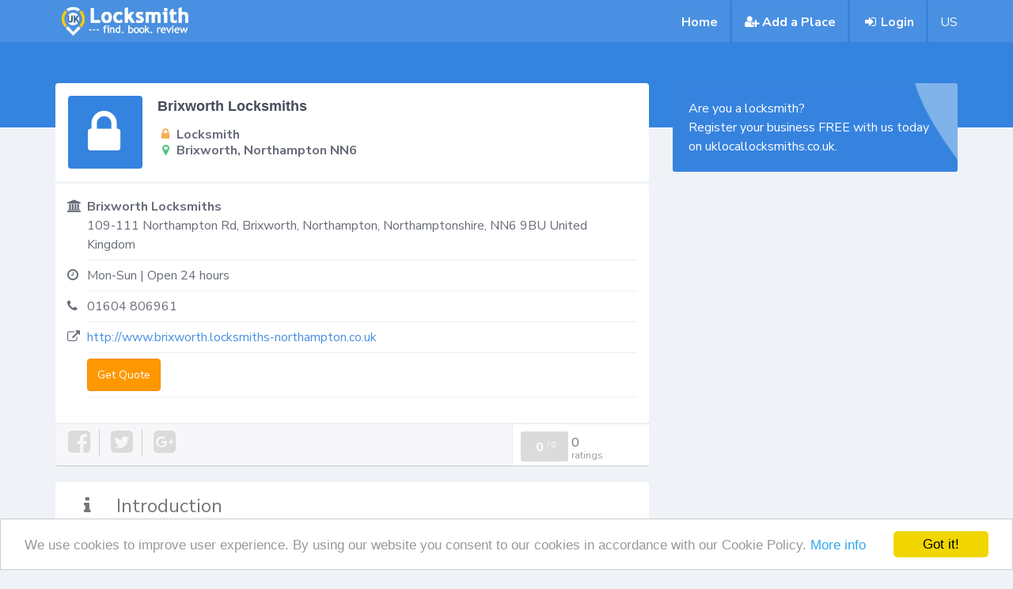

--- FILE ---
content_type: text/html; charset=utf-8
request_url: https://www.uklocallocksmiths.co.uk/place/locksmith/brixworth-locksmiths/5d6ce83ebfd64508f80334ee
body_size: 4041
content:
<!DOCTYPE html>
<html>
  <head>
    <meta charset="utf-8">
    <meta http-equiv="X-UA-Compatible" content="IE=edge">
    <meta name="viewport" content="width=device-width, initial-scale=1.0">
    <meta name="theme-color" content="#4DA5F4">
    <meta name="csrf-token" content="JemTa3mPSoi+qUGKRxjzV7jD/ifTiotpNKO6Q=">
    <title>Brixworth Locksmiths in Brixworth, Northampton NN6 9BU</title>
    <meta name="description" content="Brixworth Locksmiths offering Locksmith services in Brixworth, Northampton NN6 9BU | Our professional Brixworth locksmiths are trusted by many residential and commer">
    <link rel="stylesheet" href="https://fonts.googleapis.com/css?family=Lato:400,700,900|Roboto:400,500,700">
    <link href="https://fonts.googleapis.com/css?family=Nunito+Sans:300,400,600,700,800" rel="stylesheet">
    <link href="https://cdnjs.cloudflare.com/ajax/libs/select2/4.0.6-rc.0/css/select2.min.css" rel="stylesheet">
    <link rel="shortcut icon" href="/static/uklocal/favicon.png">
    <link rel="stylesheet" href="/static/uklocal/css/jquery.tagsinput.css">
    <link rel="stylesheet" href="/static/uklocal/css/main.css">
    <meta name="google-site-verification" content="ZW3hvYxklq1OXKuAcdWiA98s6wucw3yBzDm9n-3iY7Y">
    <meta name="msvalidate.01" content="F9AECC791D155EAA7B4726E0316D06E9">
    <script async src="https://www.googletagmanager.com/gtag/js?id=UA-34750960-1"></script>
    <script>
      window.dataLayer = window.dataLayer || [];
      function gtag(){dataLayer.push(arguments);}
      gtag('js', new Date());
      gtag('config', 'UA-34750960-1');
      
    </script>
    <link rel="stylesheet" href="https://www.uklocallocksmiths.co.uk/static/uklocal/css/fontawesome-stars.css">
    <link rel="canonical" href="https://www.uklocallocksmiths.co.uk/place/locksmith/brixworth-locksmiths/5d6ce83ebfd64508f80334ee">
    <script type="application/ld+json">{"@context":"http://schema.org","@type":"LocalBusiness","@id": "https://www.uklocallocksmiths.co.uk/place/locksmith/brixworth-locksmiths/5d6ce83ebfd64508f80334ee","address":{"@type":"PostalAddress","addressLocality":"Brixworth, Northampton","addressRegion":"Northamptonshire","postalCode":"NN6 9BU","streetAddress":"109-111 Northampton Rd, ","addressCountry":"GB"},"name":"Brixworth Locksmiths","telephone":"01604 806961","url":"http://www.brixworth.locksmiths-northampton.co.uk"}</script>
    <script type="application/ld+json">{"@context":"https://schema.org","@type":"BreadcrumbList","itemListElement":[{"@type":"ListItem","position":1,"item":{"@id":"https://www.uklocallocksmiths.co.uk/places/search?trade=locksmith&locationSearch=brixworth, northampton","name":"Find Locksmith in Brixworth, Northampton"}},{"@type":"ListItem","position":2,"item":{"@id":"https://www.uklocallocksmiths.co.uk/place/locksmith/brixworth-locksmiths/5d6ce83ebfd64508f80334ee","name":"Brixworth Locksmiths"}}]}
      
      
    </script>
  </head>
  <body>
    <div class="navbar navbar-default navbar-fixed-top">
      <div class="container">
        <div class="navbar-header">
          <button class="navbar-toggle" type="button" data-toggle="collapse" data-target=".navbar-collapse"><span class="sr-only">Toggle navigation</span><span class="icon-bar"></span><span class="icon-bar"></span><span class="icon-bar"></span></button><a class="navbar-brand tips-logo" href="/"><img src="/static/uklocal/images/logo.jpg" alt="UK Local Locksmiths"></a>
        </div>
        <div class="collapse navbar-collapse">
          <ul class="nav navbar-nav navbar-right">
            <li><a href="/">Home</a></li>
            <li><a href="/signup" rel="nofollow"> <i class="fa fa-user-plus fa-fw"></i>Add a Place</a></li>
            <li><a href="/login" rel="nofollow"> <i class="fa fa-sign-in fa-fw"> </i>Login</a></li>
            <li>
              <p class="navbar-text">US</p>
            </li>
          </ul>
        </div>
      </div>
    </div>
    <div class="site">
      <div class="loose-bar profile-blank-header"></div>
      <div class="profile-margin" itemscope itemtype="http://schema.org/LocalBusiness">
        <div class="container mt2">
          <div class="row">
            <div class="col-sm-8">
              <div class="place-profile">
                <div class="place-header">
                  <div class="place-header__avatar hidden-xs"><i class="fa fa-lock" aria-hidden="true"></i>
                  </div>
                  <div class="place-header__content">
                    <h1 itemprop="name" content="Brixworth Locksmiths">Brixworth Locksmiths
                    </h1>
                    <ul class="trade-vitals">
                      <li><i class="fa fa-fw i-location fa-lock" aria-hidden="true"></i>Locksmith
                      </li>
                      <li><i class="fa fa-map-marker fa-fw i-trade" aria-hidden="true"></i>Brixworth, Northampton NN6
                      </li>
                    </ul>
                  </div>
                </div>
                <div class="place-sidebar">
                  <div class="sidePlaceBlock">
                    <div class="placeDetails">
                      <div class="sidePlaceBlockRow">
                        <div class="placeRowIcon"><i class="fa fa-bank"></i></div>
                        <div class="placeRowContent"> 
                          <div class="placeName">Brixworth Locksmiths</div>
                          <div class="placeAddress">
                            <div class="adr" itemprop="address" itemscope="" itemtype="http://schema.org/PostalAddress"><span itemprop="streetAddress">109-111 Northampton Rd, </span><span itemprop="addressLocality">Brixworth, Northampton</span>,  <span itemprop="addressRegion">Northamptonshire</span>, <span itemprop="postalCode">NN6 9BU</span> <span>United Kingdom</span>
                            </div>
                          </div>
                        </div>
                      </div>
                      <div class="sidePlaceBlockRow">
                        <div class="placeRowIcon"><i class="fa fa-clock-o"></i></div>
                        <div class="placeRowContent"><span class="open" itemprop="openingHours" datetime="Mo-Su">Mon-Sun | Open 24 hours</span></div>
                      </div>
                      <div class="sidePlaceBlockRow">
                        <div class="placeRowIcon"><i class="fa fa-phone"></i></div>
                        <div class="placeRowContent"><span class="phone" itemprop="telephone">01604 806961</span></div>
                      </div>
                      <div class="sidePlaceBlockRow">
                        <div class="placeRowIcon"><i class="fa fa-external-link"></i></div>
                        <div class="placeRowContent"><a href="http://www.brixworth.locksmiths-northampton.co.uk" target="_blank" itemprop="url" title="Brixworth Locksmiths" rel="noopener">http://www.brixworth.locksmiths-northampton.co.uk</a></div>
                      </div>
                      <div class="sidePlaceBlockRow">
                        <div class="placeRowContent lastRow"><a class="btn btn-warning" href="https://www.uklocallocksmiths.co.uk/contact/place/5d6ce83ebfd64508f80334ee" rel="nofollow"><span>Get Quote</span></a></div>
                      </div>
                    </div>
                  </div>
                </div>
                <div class="sectionsBar">
                  <div class="row">
                    <div class="col-xs-6 col-sm-9">
                      <ul class="sectionTabs">
                        <li class="sectionBtn sectionBtn__border"><span class="noLink"><i class="fa fa-facebook-square"></i></span></li>
                        <li class="sectionBtn sectionBtn__border"><span class="noLink"><i class="fa fa-twitter-square"></i></span></li>
                        <li class="sectionBtn"><span class="noLink"> <i class="fa fa-google-plus-square"></i></span></li>
                      </ul>
                    </div>
                    <div class="col-xs-6 col-sm-3">
                      <div class="placeRateBlock"><span class="placeScore zero"><span>0</span><sup>/<span>
                               0</span></sup></span>
                        <div class="numRatingsBlock">
                          <div class="numRatings">0</div>
                          <div class="numRatingsLabel">ratings</div>
                        </div>
                      </div>
                    </div>
                  </div>
                </div>
              </div>
              <div class="place-profile">
                <div class="profile-box">
                  <div class="header"><i class="fa fa-info icon"></i>Introduction</div>
                  <div class="profile-content">
                    <p class="pre-wrap" itemprop="description">Our professional Brixworth locksmiths are trusted by many residential and commercial customers throughout Brixworth and the local areas. We ensure fast, professional and affordable local Brixworth locksmith services and guarantee complete satisfaction by our customers. Our objective is to provide top quality service 24 hours a day 7 days a week to all our customers who require professional locksmith.

Locks Change, Emergency Locksmith, Locks Installation, 24 Hour Emergency Locksmith, Locks Repair

Products &amp; Services:
Call us when you need to find a reliable and accredited locksmiths.
You are locked out, your lock is jammed or your keys were stolen.
You are moving home and want new locks on your doors or windows.
You want to be sure that your new locks are thief-resistant, insurance-rated to BS 3621.
You need either temporary repairs, or replacement doors and windows.
You need replacement keys or locks for UPVC doors and windows.</p>
                  </div>
                </div>
                <div class="profile-box">
                  <div class="header"><i class="fa fa-wrench icon"></i>Products & services</div>
                  <div class="profile-content">
                    <div class="row">
                      <div> </div>
                      <div class="col-sm-6 services"><span><i class="fa fa-check-square-o"></i> <span>24 Hour Locksmith</span></span></div>
                      <div class="col-sm-6 services"><span><i class="fa fa-check-square-o"></i> <span>Emergency Locksmith Service</span></span></div>
                      <div class="col-sm-6 services"><span><i class="fa fa-check-square-o"></i> <span>Locks Change</span></span></div>
                      <div class="col-sm-6 services"><span><i class="fa fa-check-square-o"></i> <span>Locks Installation</span></span></div>
                      <div class="col-sm-6 services"><span><i class="fa fa-check-square-o"></i> <span>British Standard Locks</span></span></div>
                      <div class="col-sm-6 services"><span><i class="fa fa-check-square-o"></i> <span>Insurance approved locks</span></span></div>
                      <div class="col-sm-6 services"><span><i class="fa fa-check-square-o"></i> <span>Window locks and handles</span></span></div>
                      <div class="col-sm-6 services"><span><i class="fa fa-check-square-o"></i> <span>Lock opening</span></span></div>
                      <div class="col-sm-6 services"><span><i class="fa fa-check-square-o"></i> <span>Upvc door locks</span></span></div>
                      <div class="col-sm-6 services"><span><i class="fa fa-check-square-o"></i> <span>Garage locks</span></span></div>
                      <div class="col-sm-6 services"><span><i class="fa fa-check-square-o"></i> <span>Locksmith Brixworth</span></span></div>
                    </div>
                  </div>
                </div>
              </div>
              <div class="place-profile">
                <div class="profile-box">
                  <div class="header"><i class="fa fa-info icon"></i>Links to Maps</div>
                  <div class="profile-content">
                    <div class="row">
                      <div class="col-md-4 col-xs-12">
                      </div>
                      <div class="col-md-4 col-xs-12">
                      </div>
                      <div class="col-md-4 col-xs-12">
                      </div>
                    </div>
                  </div>
                </div>
              </div>
              <div class="review-box">
                <div class="header">
                  <div class="row">
                    <div class="col-xs-9"><i class="fa fa-star icon"></i>Reviews</div>
                    <div class="col-xs-3"><a class="btn btn-success pull-right" href="/review/add/5d6ce83ebfd64508f80334ee" rel="nofollow">Write review</a></div>
                  </div>
                </div>
                <div class="reviews">
                  <p>Be the first person to post review</p>
                </div>
              </div>
            </div>
            <div class="col-sm-4"><a href="/signup"> 
                <div class="post-biz">Are you a locksmith? <br>Register your business FREE with us today on uklocallocksmiths.co.uk.</div></a>
            </div>
          </div>
        </div>
      </div>
    </div>
    <div class="site-footer">
      <div class="site-map">
        <div class="container">
          <div class="row">
            <div class="col-sm-4 logo"><img src="/static/uklocal/images/logo.jpg" alt="UK Local Locksmiths"></div>
            <div class="col-sm-8">
              <h2>About</h2>
              <p>uklocallocksmiths.co.uk is an effective way to save you time, and share your local places & businesses exprience . An easy to use platform with many local places & businesses, allowing users to add locations they feel would be of benefits to others. Our goal is to help people find cost effective services.</p>
            </div>
          </div>
          <div class="row">
            <div class="col-sm-12">
              <h2>Disclaimer</h2>
              <p>The inclusion of any place on this site shall not be seen as an endorsement of the place's products and/or services. uklocallocksmiths.co.uk assumes no responsibility for information contained on this Website and disclaims all liability in respect of such information.</p>
              <p>The opinions expressed within the Reviews section for one or all listed business and or places are those of the author and not the views or opinions of uklocallocksmiths.co.uk. We do not endorse any business or place and we are not affiliated or associated with the business or place in any way.</p>
            </div>
          </div>
        </div>
      </div>
      <div class="legal">
        <div class="container">
          <p class="pull-left">© 2019 uklocallocksmiths.co.uk. All Rights Reserved</p>
          <ul class="pull-right list-inline">
            <li>By using this site, you agree to these terms.</li>
            <li><a href="/legal/terms">Terms & Conditions</a></li>
            <li><a href="/legal/privacy">Privacy Policy</a></li>
          </ul><br>
<br>
<br>
<br>
<br>
        </div>
      </div>
    </div>
    <script src="/static/uklocal/js/lib/jquery-3.1.1.min.js"></script>
    <script src="/static/uklocal/js/lib/bootstrap.min.js"></script>
    <script src="/static/uklocal/js/main.js"></script>
    <script src="https://cdnjs.cloudflare.com/ajax/libs/select2/4.0.6-rc.0/js/select2.min.js"></script>
    <script src="/static/uklocal/js/jquery.tagsinput.js"></script>
    <script src="//cdnjs.cloudflare.com/ajax/libs/cookieconsent2/1.0.9/cookieconsent.min.js"></script>
    <!-- Google Analytics: change UA-XXXXX-X to be your site's ID-->
    <script>
      window.cookieconsent_options = {"message":"We use cookies to improve user experience. By using our website you consent to our cookies in accordance with our Cookie Policy.",
        dismiss:'Got it!',
        learnMore:'More info',
        link:'/legal/cookie-policy',
        theme:'light-bottom'
      };
      
    </script>
  <script defer src="https://static.cloudflareinsights.com/beacon.min.js/vcd15cbe7772f49c399c6a5babf22c1241717689176015" integrity="sha512-ZpsOmlRQV6y907TI0dKBHq9Md29nnaEIPlkf84rnaERnq6zvWvPUqr2ft8M1aS28oN72PdrCzSjY4U6VaAw1EQ==" data-cf-beacon='{"version":"2024.11.0","token":"bb269328b1c74ffdb77fe0b61bc53d3d","r":1,"server_timing":{"name":{"cfCacheStatus":true,"cfEdge":true,"cfExtPri":true,"cfL4":true,"cfOrigin":true,"cfSpeedBrain":true},"location_startswith":null}}' crossorigin="anonymous"></script>
</body>
</html>

--- FILE ---
content_type: text/css; charset=UTF-8
request_url: https://www.uklocallocksmiths.co.uk/static/uklocal/css/jquery.tagsinput.css
body_size: -111
content:
div.tagsinput { border:1px solid #CCC; background: #FFF; padding:5px; width:300px; height:100px; overflow-y: auto;}
div.tagsinput span.tag { border: 1px solid #a5d24a; -moz-border-radius:2px; -webkit-border-radius:2px; display: block; float: left; padding: 5px; text-decoration:none; background: #cde69c; color: #638421; margin-right: 5px; margin-bottom:5px;font-family: helvetica;  font-size:13px;}
div.tagsinput span.tag a { font-weight: bold; color: #82ad2b; text-decoration:none; font-size: 11px;  }
div.tagsinput input { width:80px; margin:0px; font-family: helvetica; font-size: 13px; border:1px solid transparent; padding:5px; background: transparent; color: #000; outline:0px;  margin-right:5px; margin-bottom:5px; }
div.tagsinput div { display:block; float: left; }
.tags_clear { clear: both; width: 100%; height: 0px; }
.not_valid { background: #FBD8DB !important; color: #90111A !important;}
